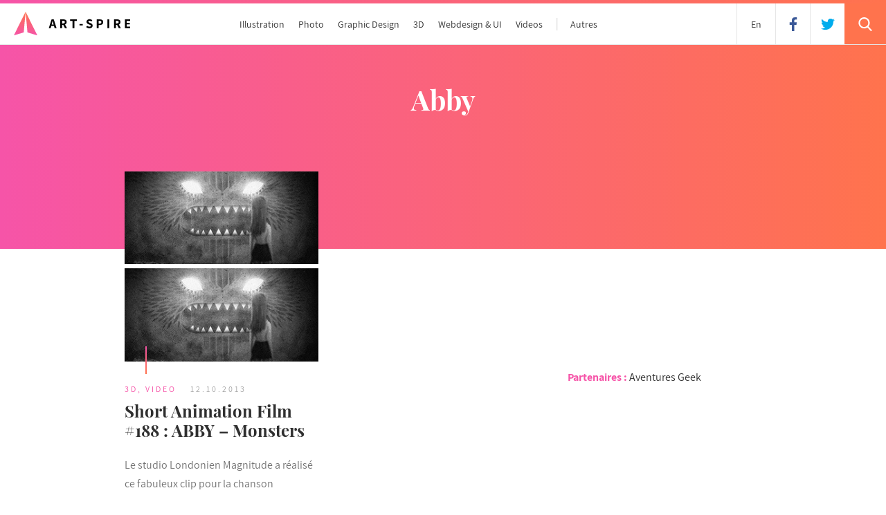

--- FILE ---
content_type: text/html; charset=UTF-8
request_url: https://www.art-spire.com/tag/abby/
body_size: 9264
content:
<!DOCTYPE html>
<html xmlns="https://www.w3.org/1999/xhtml">
<head>
    <script async src="https://www.googletagmanager.com/gtag/js?id=UA-10442861-1"></script>
    <script>
      window.dataLayer = window.dataLayer || [];
      function gtag(){dataLayer.push(arguments);}
      gtag('js', new Date());
      gtag('config', 'UA-10442861-1');
    </script>
    <meta http-equiv="X-UA-Compatible" content="IE=edge,chrome=1" />
    <meta name="viewport" content="width=device-width, initial-scale=1.0, user-scalable=no" />
    <meta http-equiv="Content-Type" content="text/html; charset=UTF-8" />
    <meta name="keywords" content="Art-Spire, art, inspire, inspiration, artistic, graphique, graphisme, graphics, digital paintings, illustration, photograpie, photography, webdesign, typographie, typography, logo, photo-manipulation, photo-montage, wallpapers, digital art, showcase, galerie, web 2.0, 3D, artworks, concept art, creations, visual, sculpture, craft, review, beautiful, animation, interview" />
    <meta name="subject" content="Art-Spire, Source d'inspiration artistique" />
    <meta name="language" content="fr,uk,us" />
    <meta name="revisit-after" content="7 days" />
    <meta name="expires" content="never" />
    <meta name="publisher" content="Art-Spire" />
    <meta name="copyright" content="Art-Spire.com 2009-2018" />
    <meta name="identifier-url" content="https://www.art-spire.com" />
    <meta name="author" content="Nicolas Tarier, Pauline Osmont" />
    <meta name="robots" content="all" />
    <title>  abby | Art-Spire</title>
    <link href="https://www.art-spire.com/wp-content/themes/artspireV6/style.css" media="screen, projection" rel="stylesheet" type="text/css" />
    <link rel="alternate" type="application/rss+xml" title="RSS 2.0" href="https://www.art-spire.com/feed/" />
    <link rel="alternate" type="text/xml" title="RSS .92" href="https://www.art-spire.com/feed/rss/" />
    <link rel="alternate" type="application/atom+xml" title="Atom 1.0" href="https://www.art-spire.com/feed/atom/" />
    <link rel="apple-touch-icon" sizes="180x180" href="https://www.art-spire.com/wp-content/themes/artspireV6/design/apple-touch-icon.png">
    <link rel="icon" type="image/png" sizes="32x32" href="https://www.art-spire.com/wp-content/themes/artspireV6/design/favicon-32x32.png">
    <link rel="icon" type="image/png" sizes="16x16" href="https://www.art-spire.com/wp-content/themes/artspireV6/design/favicon-16x16.png">
    <link rel="manifest" href="https://www.art-spire.com/wp-content/themes/artspireV6/design/manifest.json">
    <link rel="mask-icon" href="https://www.art-spire.com/wp-content/themes/artspireV6/design/safari-pinned-tab.svg" color="#000000">
    <link rel="shortcut icon" href="https://www.art-spire.com/wp-content/themes/artspireV6/design/favicon.ico">
    <meta name="msapplication-config" content="https://www.art-spire.com/wp-content/themes/artspireV6/design/browserconfig.xml">
    <meta name="theme-color" content="#ffffff">
    <link rel="pingback" href="https://www.art-spire.com/xmlrpc.php" />
    	<link rel='archives' title='juin 2016' href='https://www.art-spire.com/2016/06/' />
	<link rel='archives' title='mai 2016' href='https://www.art-spire.com/2016/05/' />
	<link rel='archives' title='avril 2016' href='https://www.art-spire.com/2016/04/' />
	<link rel='archives' title='mars 2016' href='https://www.art-spire.com/2016/03/' />
	<link rel='archives' title='février 2016' href='https://www.art-spire.com/2016/02/' />
	<link rel='archives' title='janvier 2016' href='https://www.art-spire.com/2016/01/' />
	<link rel='archives' title='décembre 2015' href='https://www.art-spire.com/2015/12/' />
	<link rel='archives' title='novembre 2015' href='https://www.art-spire.com/2015/11/' />
	<link rel='archives' title='octobre 2015' href='https://www.art-spire.com/2015/10/' />
	<link rel='archives' title='septembre 2015' href='https://www.art-spire.com/2015/09/' />
	<link rel='archives' title='août 2015' href='https://www.art-spire.com/2015/08/' />
	<link rel='archives' title='juillet 2015' href='https://www.art-spire.com/2015/07/' />
	<link rel='archives' title='juin 2015' href='https://www.art-spire.com/2015/06/' />
	<link rel='archives' title='mai 2015' href='https://www.art-spire.com/2015/05/' />
	<link rel='archives' title='avril 2015' href='https://www.art-spire.com/2015/04/' />
	<link rel='archives' title='mars 2015' href='https://www.art-spire.com/2015/03/' />
	<link rel='archives' title='février 2015' href='https://www.art-spire.com/2015/02/' />
	<link rel='archives' title='janvier 2015' href='https://www.art-spire.com/2015/01/' />
	<link rel='archives' title='décembre 2014' href='https://www.art-spire.com/2014/12/' />
	<link rel='archives' title='novembre 2014' href='https://www.art-spire.com/2014/11/' />
	<link rel='archives' title='octobre 2014' href='https://www.art-spire.com/2014/10/' />
	<link rel='archives' title='septembre 2014' href='https://www.art-spire.com/2014/09/' />
	<link rel='archives' title='août 2014' href='https://www.art-spire.com/2014/08/' />
	<link rel='archives' title='juillet 2014' href='https://www.art-spire.com/2014/07/' />
	<link rel='archives' title='juin 2014' href='https://www.art-spire.com/2014/06/' />
	<link rel='archives' title='mai 2014' href='https://www.art-spire.com/2014/05/' />
	<link rel='archives' title='avril 2014' href='https://www.art-spire.com/2014/04/' />
	<link rel='archives' title='mars 2014' href='https://www.art-spire.com/2014/03/' />
	<link rel='archives' title='février 2014' href='https://www.art-spire.com/2014/02/' />
	<link rel='archives' title='janvier 2014' href='https://www.art-spire.com/2014/01/' />
	<link rel='archives' title='décembre 2013' href='https://www.art-spire.com/2013/12/' />
	<link rel='archives' title='novembre 2013' href='https://www.art-spire.com/2013/11/' />
	<link rel='archives' title='octobre 2013' href='https://www.art-spire.com/2013/10/' />
	<link rel='archives' title='septembre 2013' href='https://www.art-spire.com/2013/09/' />
	<link rel='archives' title='août 2013' href='https://www.art-spire.com/2013/08/' />
	<link rel='archives' title='juillet 2013' href='https://www.art-spire.com/2013/07/' />
	<link rel='archives' title='juin 2013' href='https://www.art-spire.com/2013/06/' />
	<link rel='archives' title='mai 2013' href='https://www.art-spire.com/2013/05/' />
	<link rel='archives' title='avril 2013' href='https://www.art-spire.com/2013/04/' />
	<link rel='archives' title='mars 2013' href='https://www.art-spire.com/2013/03/' />
	<link rel='archives' title='février 2013' href='https://www.art-spire.com/2013/02/' />
	<link rel='archives' title='janvier 2013' href='https://www.art-spire.com/2013/01/' />
	<link rel='archives' title='décembre 2012' href='https://www.art-spire.com/2012/12/' />
	<link rel='archives' title='novembre 2012' href='https://www.art-spire.com/2012/11/' />
	<link rel='archives' title='octobre 2012' href='https://www.art-spire.com/2012/10/' />
	<link rel='archives' title='septembre 2012' href='https://www.art-spire.com/2012/09/' />
	<link rel='archives' title='août 2012' href='https://www.art-spire.com/2012/08/' />
	<link rel='archives' title='juillet 2012' href='https://www.art-spire.com/2012/07/' />
	<link rel='archives' title='juin 2012' href='https://www.art-spire.com/2012/06/' />
	<link rel='archives' title='mai 2012' href='https://www.art-spire.com/2012/05/' />
	<link rel='archives' title='avril 2012' href='https://www.art-spire.com/2012/04/' />
	<link rel='archives' title='mars 2012' href='https://www.art-spire.com/2012/03/' />
	<link rel='archives' title='février 2012' href='https://www.art-spire.com/2012/02/' />
	<link rel='archives' title='janvier 2012' href='https://www.art-spire.com/2012/01/' />
	<link rel='archives' title='décembre 2011' href='https://www.art-spire.com/2011/12/' />
	<link rel='archives' title='novembre 2011' href='https://www.art-spire.com/2011/11/' />
	<link rel='archives' title='octobre 2011' href='https://www.art-spire.com/2011/10/' />
	<link rel='archives' title='septembre 2011' href='https://www.art-spire.com/2011/09/' />
	<link rel='archives' title='août 2011' href='https://www.art-spire.com/2011/08/' />
	<link rel='archives' title='juillet 2011' href='https://www.art-spire.com/2011/07/' />
	<link rel='archives' title='juin 2011' href='https://www.art-spire.com/2011/06/' />
	<link rel='archives' title='mai 2011' href='https://www.art-spire.com/2011/05/' />
	<link rel='archives' title='avril 2011' href='https://www.art-spire.com/2011/04/' />
	<link rel='archives' title='mars 2011' href='https://www.art-spire.com/2011/03/' />
	<link rel='archives' title='février 2011' href='https://www.art-spire.com/2011/02/' />
	<link rel='archives' title='janvier 2011' href='https://www.art-spire.com/2011/01/' />
	<link rel='archives' title='décembre 2010' href='https://www.art-spire.com/2010/12/' />
	<link rel='archives' title='novembre 2010' href='https://www.art-spire.com/2010/11/' />
	<link rel='archives' title='octobre 2010' href='https://www.art-spire.com/2010/10/' />
	<link rel='archives' title='septembre 2010' href='https://www.art-spire.com/2010/09/' />
	<link rel='archives' title='août 2010' href='https://www.art-spire.com/2010/08/' />
	<link rel='archives' title='juillet 2010' href='https://www.art-spire.com/2010/07/' />
	<link rel='archives' title='juin 2010' href='https://www.art-spire.com/2010/06/' />
	<link rel='archives' title='mai 2010' href='https://www.art-spire.com/2010/05/' />
	<link rel='archives' title='avril 2010' href='https://www.art-spire.com/2010/04/' />
	<link rel='archives' title='mars 2010' href='https://www.art-spire.com/2010/03/' />
	<link rel='archives' title='février 2010' href='https://www.art-spire.com/2010/02/' />
	<link rel='archives' title='janvier 2010' href='https://www.art-spire.com/2010/01/' />
	<link rel='archives' title='décembre 2009' href='https://www.art-spire.com/2009/12/' />
	<link rel='archives' title='novembre 2009' href='https://www.art-spire.com/2009/11/' />
	<link rel='archives' title='octobre 2009' href='https://www.art-spire.com/2009/10/' />
	<link rel='archives' title='septembre 2009' href='https://www.art-spire.com/2009/09/' />
	<link rel='archives' title='août 2009' href='https://www.art-spire.com/2009/08/' />
    <meta name='robots' content='max-image-preview:large' />
<link rel="alternate" type="application/rss+xml" title="Art-Spire &raquo; Flux de l’étiquette abby" href="https://www.art-spire.com/tag/abby/feed/" />
<link rel='stylesheet' id='wp-block-library-css' href='https://www.art-spire.com/wp-includes/css/dist/block-library/style.min.css?ver=6.2.8' type='text/css' media='all' />
<link rel='stylesheet' id='classic-theme-styles-css' href='https://www.art-spire.com/wp-includes/css/classic-themes.min.css?ver=6.2.8' type='text/css' media='all' />
<style id='global-styles-inline-css' type='text/css'>
body{--wp--preset--color--black: #000000;--wp--preset--color--cyan-bluish-gray: #abb8c3;--wp--preset--color--white: #ffffff;--wp--preset--color--pale-pink: #f78da7;--wp--preset--color--vivid-red: #cf2e2e;--wp--preset--color--luminous-vivid-orange: #ff6900;--wp--preset--color--luminous-vivid-amber: #fcb900;--wp--preset--color--light-green-cyan: #7bdcb5;--wp--preset--color--vivid-green-cyan: #00d084;--wp--preset--color--pale-cyan-blue: #8ed1fc;--wp--preset--color--vivid-cyan-blue: #0693e3;--wp--preset--color--vivid-purple: #9b51e0;--wp--preset--gradient--vivid-cyan-blue-to-vivid-purple: linear-gradient(135deg,rgba(6,147,227,1) 0%,rgb(155,81,224) 100%);--wp--preset--gradient--light-green-cyan-to-vivid-green-cyan: linear-gradient(135deg,rgb(122,220,180) 0%,rgb(0,208,130) 100%);--wp--preset--gradient--luminous-vivid-amber-to-luminous-vivid-orange: linear-gradient(135deg,rgba(252,185,0,1) 0%,rgba(255,105,0,1) 100%);--wp--preset--gradient--luminous-vivid-orange-to-vivid-red: linear-gradient(135deg,rgba(255,105,0,1) 0%,rgb(207,46,46) 100%);--wp--preset--gradient--very-light-gray-to-cyan-bluish-gray: linear-gradient(135deg,rgb(238,238,238) 0%,rgb(169,184,195) 100%);--wp--preset--gradient--cool-to-warm-spectrum: linear-gradient(135deg,rgb(74,234,220) 0%,rgb(151,120,209) 20%,rgb(207,42,186) 40%,rgb(238,44,130) 60%,rgb(251,105,98) 80%,rgb(254,248,76) 100%);--wp--preset--gradient--blush-light-purple: linear-gradient(135deg,rgb(255,206,236) 0%,rgb(152,150,240) 100%);--wp--preset--gradient--blush-bordeaux: linear-gradient(135deg,rgb(254,205,165) 0%,rgb(254,45,45) 50%,rgb(107,0,62) 100%);--wp--preset--gradient--luminous-dusk: linear-gradient(135deg,rgb(255,203,112) 0%,rgb(199,81,192) 50%,rgb(65,88,208) 100%);--wp--preset--gradient--pale-ocean: linear-gradient(135deg,rgb(255,245,203) 0%,rgb(182,227,212) 50%,rgb(51,167,181) 100%);--wp--preset--gradient--electric-grass: linear-gradient(135deg,rgb(202,248,128) 0%,rgb(113,206,126) 100%);--wp--preset--gradient--midnight: linear-gradient(135deg,rgb(2,3,129) 0%,rgb(40,116,252) 100%);--wp--preset--duotone--dark-grayscale: url('#wp-duotone-dark-grayscale');--wp--preset--duotone--grayscale: url('#wp-duotone-grayscale');--wp--preset--duotone--purple-yellow: url('#wp-duotone-purple-yellow');--wp--preset--duotone--blue-red: url('#wp-duotone-blue-red');--wp--preset--duotone--midnight: url('#wp-duotone-midnight');--wp--preset--duotone--magenta-yellow: url('#wp-duotone-magenta-yellow');--wp--preset--duotone--purple-green: url('#wp-duotone-purple-green');--wp--preset--duotone--blue-orange: url('#wp-duotone-blue-orange');--wp--preset--font-size--small: 13px;--wp--preset--font-size--medium: 20px;--wp--preset--font-size--large: 36px;--wp--preset--font-size--x-large: 42px;--wp--preset--spacing--20: 0.44rem;--wp--preset--spacing--30: 0.67rem;--wp--preset--spacing--40: 1rem;--wp--preset--spacing--50: 1.5rem;--wp--preset--spacing--60: 2.25rem;--wp--preset--spacing--70: 3.38rem;--wp--preset--spacing--80: 5.06rem;--wp--preset--shadow--natural: 6px 6px 9px rgba(0, 0, 0, 0.2);--wp--preset--shadow--deep: 12px 12px 50px rgba(0, 0, 0, 0.4);--wp--preset--shadow--sharp: 6px 6px 0px rgba(0, 0, 0, 0.2);--wp--preset--shadow--outlined: 6px 6px 0px -3px rgba(255, 255, 255, 1), 6px 6px rgba(0, 0, 0, 1);--wp--preset--shadow--crisp: 6px 6px 0px rgba(0, 0, 0, 1);}:where(.is-layout-flex){gap: 0.5em;}body .is-layout-flow > .alignleft{float: left;margin-inline-start: 0;margin-inline-end: 2em;}body .is-layout-flow > .alignright{float: right;margin-inline-start: 2em;margin-inline-end: 0;}body .is-layout-flow > .aligncenter{margin-left: auto !important;margin-right: auto !important;}body .is-layout-constrained > .alignleft{float: left;margin-inline-start: 0;margin-inline-end: 2em;}body .is-layout-constrained > .alignright{float: right;margin-inline-start: 2em;margin-inline-end: 0;}body .is-layout-constrained > .aligncenter{margin-left: auto !important;margin-right: auto !important;}body .is-layout-constrained > :where(:not(.alignleft):not(.alignright):not(.alignfull)){max-width: var(--wp--style--global--content-size);margin-left: auto !important;margin-right: auto !important;}body .is-layout-constrained > .alignwide{max-width: var(--wp--style--global--wide-size);}body .is-layout-flex{display: flex;}body .is-layout-flex{flex-wrap: wrap;align-items: center;}body .is-layout-flex > *{margin: 0;}:where(.wp-block-columns.is-layout-flex){gap: 2em;}.has-black-color{color: var(--wp--preset--color--black) !important;}.has-cyan-bluish-gray-color{color: var(--wp--preset--color--cyan-bluish-gray) !important;}.has-white-color{color: var(--wp--preset--color--white) !important;}.has-pale-pink-color{color: var(--wp--preset--color--pale-pink) !important;}.has-vivid-red-color{color: var(--wp--preset--color--vivid-red) !important;}.has-luminous-vivid-orange-color{color: var(--wp--preset--color--luminous-vivid-orange) !important;}.has-luminous-vivid-amber-color{color: var(--wp--preset--color--luminous-vivid-amber) !important;}.has-light-green-cyan-color{color: var(--wp--preset--color--light-green-cyan) !important;}.has-vivid-green-cyan-color{color: var(--wp--preset--color--vivid-green-cyan) !important;}.has-pale-cyan-blue-color{color: var(--wp--preset--color--pale-cyan-blue) !important;}.has-vivid-cyan-blue-color{color: var(--wp--preset--color--vivid-cyan-blue) !important;}.has-vivid-purple-color{color: var(--wp--preset--color--vivid-purple) !important;}.has-black-background-color{background-color: var(--wp--preset--color--black) !important;}.has-cyan-bluish-gray-background-color{background-color: var(--wp--preset--color--cyan-bluish-gray) !important;}.has-white-background-color{background-color: var(--wp--preset--color--white) !important;}.has-pale-pink-background-color{background-color: var(--wp--preset--color--pale-pink) !important;}.has-vivid-red-background-color{background-color: var(--wp--preset--color--vivid-red) !important;}.has-luminous-vivid-orange-background-color{background-color: var(--wp--preset--color--luminous-vivid-orange) !important;}.has-luminous-vivid-amber-background-color{background-color: var(--wp--preset--color--luminous-vivid-amber) !important;}.has-light-green-cyan-background-color{background-color: var(--wp--preset--color--light-green-cyan) !important;}.has-vivid-green-cyan-background-color{background-color: var(--wp--preset--color--vivid-green-cyan) !important;}.has-pale-cyan-blue-background-color{background-color: var(--wp--preset--color--pale-cyan-blue) !important;}.has-vivid-cyan-blue-background-color{background-color: var(--wp--preset--color--vivid-cyan-blue) !important;}.has-vivid-purple-background-color{background-color: var(--wp--preset--color--vivid-purple) !important;}.has-black-border-color{border-color: var(--wp--preset--color--black) !important;}.has-cyan-bluish-gray-border-color{border-color: var(--wp--preset--color--cyan-bluish-gray) !important;}.has-white-border-color{border-color: var(--wp--preset--color--white) !important;}.has-pale-pink-border-color{border-color: var(--wp--preset--color--pale-pink) !important;}.has-vivid-red-border-color{border-color: var(--wp--preset--color--vivid-red) !important;}.has-luminous-vivid-orange-border-color{border-color: var(--wp--preset--color--luminous-vivid-orange) !important;}.has-luminous-vivid-amber-border-color{border-color: var(--wp--preset--color--luminous-vivid-amber) !important;}.has-light-green-cyan-border-color{border-color: var(--wp--preset--color--light-green-cyan) !important;}.has-vivid-green-cyan-border-color{border-color: var(--wp--preset--color--vivid-green-cyan) !important;}.has-pale-cyan-blue-border-color{border-color: var(--wp--preset--color--pale-cyan-blue) !important;}.has-vivid-cyan-blue-border-color{border-color: var(--wp--preset--color--vivid-cyan-blue) !important;}.has-vivid-purple-border-color{border-color: var(--wp--preset--color--vivid-purple) !important;}.has-vivid-cyan-blue-to-vivid-purple-gradient-background{background: var(--wp--preset--gradient--vivid-cyan-blue-to-vivid-purple) !important;}.has-light-green-cyan-to-vivid-green-cyan-gradient-background{background: var(--wp--preset--gradient--light-green-cyan-to-vivid-green-cyan) !important;}.has-luminous-vivid-amber-to-luminous-vivid-orange-gradient-background{background: var(--wp--preset--gradient--luminous-vivid-amber-to-luminous-vivid-orange) !important;}.has-luminous-vivid-orange-to-vivid-red-gradient-background{background: var(--wp--preset--gradient--luminous-vivid-orange-to-vivid-red) !important;}.has-very-light-gray-to-cyan-bluish-gray-gradient-background{background: var(--wp--preset--gradient--very-light-gray-to-cyan-bluish-gray) !important;}.has-cool-to-warm-spectrum-gradient-background{background: var(--wp--preset--gradient--cool-to-warm-spectrum) !important;}.has-blush-light-purple-gradient-background{background: var(--wp--preset--gradient--blush-light-purple) !important;}.has-blush-bordeaux-gradient-background{background: var(--wp--preset--gradient--blush-bordeaux) !important;}.has-luminous-dusk-gradient-background{background: var(--wp--preset--gradient--luminous-dusk) !important;}.has-pale-ocean-gradient-background{background: var(--wp--preset--gradient--pale-ocean) !important;}.has-electric-grass-gradient-background{background: var(--wp--preset--gradient--electric-grass) !important;}.has-midnight-gradient-background{background: var(--wp--preset--gradient--midnight) !important;}.has-small-font-size{font-size: var(--wp--preset--font-size--small) !important;}.has-medium-font-size{font-size: var(--wp--preset--font-size--medium) !important;}.has-large-font-size{font-size: var(--wp--preset--font-size--large) !important;}.has-x-large-font-size{font-size: var(--wp--preset--font-size--x-large) !important;}
.wp-block-navigation a:where(:not(.wp-element-button)){color: inherit;}
:where(.wp-block-columns.is-layout-flex){gap: 2em;}
.wp-block-pullquote{font-size: 1.5em;line-height: 1.6;}
</style>
<link rel='stylesheet' id='contact-form-7-css' href='https://www.art-spire.com/wp-content/plugins/contact-form-7/includes/css/styles.css?ver=5.7.7' type='text/css' media='all' />
<link rel='stylesheet' id='shutter-0-css' href='https://www.art-spire.com/wp-content/plugins/nextgen-gallery/products/photocrati_nextgen/modules/lightbox/static/shutter/shutter.css?ver=3.36' type='text/css' media='all' />
<link rel="https://api.w.org/" href="https://www.art-spire.com/wp-json/" /><link rel="alternate" type="application/json" href="https://www.art-spire.com/wp-json/wp/v2/tags/5080" /><link rel="EditURI" type="application/rsd+xml" title="RSD" href="https://www.art-spire.com/xmlrpc.php?rsd" />
<link rel="wlwmanifest" type="application/wlwmanifest+xml" href="https://www.art-spire.com/wp-includes/wlwmanifest.xml" />
<meta name="generator" content="WordPress 6.2.8" />
<link hreflang="fr" href="https://www.art-spire.com/fr/tag/abby/" rel="alternate" />
<link hreflang="en" href="https://www.art-spire.com/en/tag/abby/" rel="alternate" />
<link hreflang="x-default" href="https://www.art-spire.com/tag/abby/" rel="alternate" />
<meta name="generator" content="qTranslate-X 3.4.6.8" />
         <meta property="og:site_name" content="Art-Spire"/>
    <meta property="article:publisher" content="https://www.facebook.com/artspire"/>
    <meta property="fb:app_id" content="128650658908" />
    <meta name="twitter:card" content="summary_large_image">
    <meta name="twitter:site" content="@artspire"> 	<meta name="description" content="Soyez inspiré avec les meilleures oeuvres ayant pour sujet : abby" />
	<meta name="abstract" content="Soyez inspiré avec les meilleures oeuvres ayant pour sujet : abby" />
    <meta property="og:title" content="abby"/>
    <meta property='og:description' content='Soyez inspiré avec les meilleures oeuvres ayant pour sujet : abby' />
    <meta property="og:type" content="article" />
	<meta name="twitter:title" content="abby">
	<meta name="twitter:description" content="Soyez inspiré avec les meilleures oeuvres ayant pour sujet : abby">

</head>

<body class="body-bg body-search">

    <header>
        <a href="https://www.art-spire.com"><img class="logo" src="/wp-content/themes/artspireV6/design/logo-artspire.svg?v=2023" alt="Art-Spire"></a>
        <nav>
            <ul class="menu">
                <li><a href="https://www.art-spire.com/category/illustration/">Illustration</a></li>
                <li><a href="https://www.art-spire.com/category/photographie/">Photo</a></li>
                <li><a href="https://www.art-spire.com/category/graphic-design/">Graphic Design</a></li>
                <li><a href="https://www.art-spire.com/category/3d/">3D</a></li>
                <li><a href="https://www.art-spire.com/category/webdesign/">Webdesign & UI</a></li>
                <li><a href="https://www.art-spire.com/category/video/">Videos</a></li>
                <li class="menu-others"><a href="">Autres</a>
                    <ul>
                                                <li><a href="https://www.art-spire.com/category/architecture-interior/">Architecture & Intérieur</a></li>
                        <li><a href="https://www.art-spire.com/tag/typographie/">Typographie</a></li>
                        <li><a href="https://www.art-spire.com/category/advertising/">Advertising</a></li>
                        <li><a href="https://www.art-spire.com/category/sculpture/">Sculpture</a></li>
                        <li><a href="https://www.art-spire.com/category/traditional-painting/">Peinture traditionnelle</a></li>
                        <li><a href="https://www.art-spire.com/category/traditional-drawing/">Dessin traditionnel</a></li>
                        <li><a href="https://www.art-spire.com/category/street-art/">Street Art</a></li>
                        <li><a href="https://www.art-spire.com/category/craft/">Craft</a></li>
                        <li><a href="https://www.art-spire.com/category/wallpapers/">Wallpapers</a></li>
                        <li><a href="https://www.art-spire.com/tag/reviews/">Reviews</a></li>
                                                <span class="clear"></span>
                    </ul>
                </li>
                <!--<li class="menu-others menu-freebies"><a href="https://www.art-spire.com/freebies/">Freebies</a>
                  <ul>
                        <li><a href="https://www.art-spire.com/freebies/">Freebies</a></li>
                        <li><a href="https://www.art-spire.com/photos/">Photos libres de droits</a></li>
                        <span class="clear"></span>
                    </ul>-->
                </li>
            </ul>
        </nav>
        <div class="menu-icon">
            <svg data-name="menu" xmlns="https://www.w3.org/2000/svg" width="22" height="20" viewBox="0 0 22 20">
              <rect class="cross-1" width="22" height="4"/>
              <rect class="cross-2" y="8" width="22" height="4"/>
              <rect class="cross-3" y="16" width="22" height="4"/>
            </svg>
        </div>
        <div class="search-icon deploy-search">
            <svg version="1.1" xmlns="https://www.w3.org/2000/svg" xmlns:xlink="https://www.w3.org/1999/xlink" x="0px" y="0px"
     viewBox="0 0 56.966 56.966" xml:space="preserve">
                <path d="M55.146,51.887L41.588,37.786c3.486-4.144,5.396-9.358,5.396-14.786c0-12.682-10.318-23-23-23s-23,10.318-23,23
                s10.318,23,23,23c4.761,0,9.298-1.436,13.177-4.162l13.661,14.208c0.571,0.593,1.339,0.92,2.162,0.92
                c0.779,0,1.518-0.297,2.079-0.837C56.255,54.982,56.293,53.08,55.146,51.887z M23.984,6c9.374,0,17,7.626,17,17s-7.626,17-17,17
                s-17-7.626-17-17S14.61,6,23.984,6z"/>
            </svg>
        </div>
        <div class="search">
            <svg data-name="close" class="search-close deploy-search" xmlns="https://www.w3.org/2000/svg" width="18.375" height="18.375" viewBox="0 0 18.375 18.375">
              <path d="M23.636,21.808L39.192,37.364l-2.828,2.828L20.808,24.636Z" transform="translate(-20.813 -21.813)"/>
              <path d="M36.364,21.808l2.828,2.828L23.636,40.192l-2.828-2.828Z" transform="translate(-20.813 -21.813)"/>
            </svg>
            <form id="searchform" class="search-form" method="get" action="https://www.art-spire.com">
                <input type="text" name="s" id="s" value="" class="search-field" placeholder="Rechercher un artiste, un thème, une oeuvre...">
                <button type="submit" class="search-submit">Rechercher</button>
            </form>
        </div>
        <a href="https://twitter.com/artspire" class="social-icon tw" target="_blank">
            <svg version="1.1" xmlns="https://www.w3.org/2000/svg" xmlns:xlink="https://www.w3.org/1999/xlink" x="0px" y="0px"
     viewBox="0 0 612 612" xml:space="preserve">
                <path d="M612,116.258c-22.525,9.981-46.694,16.75-72.088,19.772c25.929-15.527,45.777-40.155,55.184-69.411
            c-24.322,14.379-51.169,24.82-79.775,30.48c-22.907-24.437-55.49-39.658-91.63-39.658c-69.334,0-125.551,56.217-125.551,125.513
            c0,9.828,1.109,19.427,3.251,28.606C197.065,206.32,104.556,156.337,42.641,80.386c-10.823,18.51-16.98,40.078-16.98,63.101
            c0,43.559,22.181,81.993,55.835,104.479c-20.575-0.688-39.926-6.348-56.867-15.756v1.568c0,60.806,43.291,111.554,100.693,123.104
            c-10.517,2.83-21.607,4.398-33.08,4.398c-8.107,0-15.947-0.803-23.634-2.333c15.985,49.907,62.336,86.199,117.253,87.194
            c-42.947,33.654-97.099,53.655-155.916,53.655c-10.134,0-20.116-0.612-29.944-1.721c55.567,35.681,121.536,56.485,192.438,56.485
            c230.948,0,357.188-191.291,357.188-357.188l-0.421-16.253C573.872,163.526,595.211,141.422,612,116.258z"/>
            </svg>
        </a>
        <a href="https://www.facebook.com/artspire/" class="social-icon fb" target="_blank">
            <svg version="1.1" xmlns="https://www.w3.org/2000/svg" xmlns:xlink="https://www.w3.org/1999/xlink" x="0px" y="0px"
     viewBox="0 0 155.139 155.139" xml:space="preserve">
                <path d="M89.584,155.139V84.378h23.742l3.562-27.585H89.584V39.184
                c0-7.984,2.208-13.425,13.67-13.425l14.595-0.006V1.08C115.325,0.752,106.661,0,96.577,0C75.52,0,61.104,12.853,61.104,36.452
                v20.341H37.29v27.585h23.814v70.761H89.584z"/>
            </svg>
        </a>
        <div class="lang">
                        <a href="https://www.art-spire.com/en/tag/abby/" title="English Version">En<span class="hide-md">glish</span></a>
                </header>

	<div class="container">
		<div class="col col-12 col-flex clear-after no-padding">
			<div class="col col-12 clear-after cat-header no-padding-right">
				<div class="title-cat"><h1 class="title1">abby</h1></div>
							</div>
			<div class="clear"></div>
			<div class="col col-4 col-sm-12 sidebar show-for-large">
	<div class="partners">
		<span>Partenaires : </span>
		<a href="https://www.aventuresgeek.com/" target="_blank" title="Aventures Geek">Aventures Geek</a>
	</div>
</div>
			<div class="col col-8 col-sm-12 no-padding">
								<div class="col col-6 col-xs-12 card card-v ">
					<a href="https://www.art-spire.com/3d/short-animation-film-188-abby-monsters/" title="Short Animation Film #188 : ABBY &#8211; Monsters" class="img">
						<picture>
							<source media="(min-width: 768px)" srcset="http://www.art-spire.com/wp-content/gallery/2013/Octobre_2013/12-10-13_shortanimationfilm188/affiche.jpg 1x, http://www.art-spire.com/wp-content/gallery/2013/Octobre_2013/12-10-13_shortanimationfilm188/affiche_l.jpg 2x">
	                        <source media="(min-width: 450px)" srcset="http://www.art-spire.com/wp-content/gallery/2013/Octobre_2013/12-10-13_shortanimationfilm188/affiche_l.jpg 1x">
							<source srcset="http://www.art-spire.com/wp-content/gallery/2013/Octobre_2013/12-10-13_shortanimationfilm188/affiche.jpg 1x, http://www.art-spire.com/wp-content/gallery/2013/Octobre_2013/12-10-13_shortanimationfilm188/affiche_l.jpg 2x">
	                        <img srcset="http://www.art-spire.com/wp-content/gallery/2013/Octobre_2013/12-10-13_shortanimationfilm188/affiche.jpg" alt="Short Animation Film #188 : ABBY &#8211; Monsters">
	                        <img srcset="http://www.art-spire.com/wp-content/gallery/2013/Octobre_2013/12-10-13_shortanimationfilm188/affiche.jpg" alt="Short Animation Film #188 : ABBY &#8211; Monsters">
	                    </picture>
					</a>
					<span class="subtitle pink"><a href="https://www.art-spire.com/category/3d/" rel="category tag">3D</a>, <a href="https://www.art-spire.com/category/video/" rel="category tag">Video</a></span><span class="subtitle light-grey">12.10.2013</span>
					<h3 class="title3"><a href="https://www.art-spire.com/3d/short-animation-film-188-abby-monsters/" title="Short Animation Film #188 : ABBY &#8211; Monsters">Short Animation Film #188 : ABBY &#8211; Monsters</a></h3>
					<p class="small">Le studio Londonien Magnitude a réalisé ce fabuleux clip pour la chanson Monsters du groupe ABBY.</p>
				</div>
												<div class="clear"></div>
				<div class="pagination">
	            		            </div>
			</div>
			<div class="clear"></div>
			<div class="ban-bsa"><div id='bsap_1252005' class='bsarocks bsap_a406de81bd539cc654eb8ebf3feba55b'></div></div>
		</div>
		<div class="clear"></div>
	</div>

<footer>
		<div class="footer-menu">
			<div class="menu container clear-after">
				<ul class="col col-7 col-sm-12 clear-after">
						                <li><a href="https://www.art-spire.com/a-propos/">A propos</a></li>
	                <li><a href="https://www.art-spire.com/contact">Contactez-nous / Soumettre une oeuvre</a></li>
                  					</ul>
				<ul class="col col-5 col-sm-12 footer-social clear-after">
					<li class="social">Suivez-nous</li>
					<li><a href="https://www.facebook.com/artspire" target="_blank" class="btn btn-small btn-facebook">Facebook</a></li>
					<li><a href="https://www.twitter.com/artspire" target="_blank" class="btn btn-small btn-twitter">Twitter</a></li>
                </ul>
			</div>
		</div>
		<div class="footer-sitemap">
			<div class="container menu hide-sm clear-after">
				<div class="col col-4 clear-after">
					<h4 class="title4">Inspiration graphique</h4>
					<ul>
	                	<li><a href="https://www.art-spire.com/category/illustration/">Illustration</a></li>
                		<li><a href="https://www.art-spire.com/category/photographie/">Photo</a></li>
                		<li><a href="https://www.art-spire.com/category/graphic-design/">Graphic Design</a></li>
                		<li><a href="https://www.art-spire.com/category/3d/">3D</a></li>
                		<li><a href="https://www.art-spire.com/category/webdesign/">Webdesign & UI</a></li>
                		<li><a href="https://www.art-spire.com/category/video/">Videos</a></li>
                		<li><a href="https://www.art-spire.com/category/architecture-interior/">Architecture & Intérieur</a></li>
                		<li><a href="https://www.art-spire.com/category/typographie/">Typographie</a></li>
                		<li><a href="https://www.art-spire.com/category/advertising/">Advertising</a></li>
		            </ul>
		            <ul>
		            		                 	<li><a href="https://www.art-spire.com/category/sculpture/">Sculpture</a></li>
	                	<li><a href="https://www.art-spire.com/category/traditional-painting/">Peinture traditionnelle</a></li>
	                	<li><a href="https://www.art-spire.com/category/traditional-drawing/">Dessin traditionnel</a></li>
	                	<li><a href="https://www.art-spire.com/category/street-art/">Street Art</a></li>
	                	<li><a href="https://www.art-spire.com/category/craft/">Craft</a></li>
	                	<li><a href="https://www.art-spire.com/category/wallpapers/">Wallpapers</a></li>
	                	<li><a href="https://www.art-spire.com/category/reviews/">Reviews</a></li>
	                	<li><a href="https://www.art-spire.com/category/freebies/">Freebies</a></li>
	                	<li><a href="https://www.art-spire.com/category/photos/">Photos libres de droits</a></li>
	                		             	</ul>
				</div>
				<div class="col col-4 clear-after">
					<div class="title4">Thèmes populaires</div>
										<ul>
	                	<li><a href="https://www.art-spire.com/tag/court-metrage/">Court-métrage</a></li>
	                	<li><a href="https://www.art-spire.com/tag/portrait/">Portrait</a></li>
	                	<li><a href="https://www.art-spire.com/tag/fantasy/">Fantasy</a></li>
	                	<li><a href="https://www.art-spire.com/tag/sci-fi/">Sci-fi</a></li>
	                	<li><a href="https://www.art-spire.com/tag/concept-art/">Concept art</a></li>
	                	<li><a href="https://www.art-spire.com/tag/animal/">Animal</a></li>
	                	<li><a href="https://www.art-spire.com/tag/noir-et-blanc/">Noir et blanc</a></li>
	              	</ul>
	             	<ul>
	                  	<li><a href="https://www.art-spire.com/tag/etrange/">Etrange</a></li>
	                  	<li><a href="https://www.art-spire.com/tag/ambiance/">Ambiance</a></li>
	                  	<li><a href="https://www.art-spire.com/tag/woman/">Femme</a></li>
	                  	<li><a href="https://www.art-spire.com/tag/matte-painting/">Matte-painting</a></li>
	                  	<li><a href="https://www.art-spire.com/tag/jeu-video/">Jeu vidéo</a></li>
	                 	<li><a href="https://www.art-spire.com/tag/humour/">Humour</a></li>
	                	<li><a href="https://www.art-spire.com/tag/paysage/">Paysage</a></li>
	              	</ul>
									</div>
				<div class="col col-4 clear-after">
					<div class="title4">Nos amis</div>
					<ul class="friends">
						<li><a href="https://www.aventuresgeek.com" target="_blank">Aventures Geek</a></li>
				        <li><a href="https://www.blogduwebdesign.com" target="_blank">BlogDuWebdesign</a></li>
				        <li><a href="https://blog.shanegraphique.com/" target="_blank">Blog Shane</a></li>
				        <li><a href="https://www.bonjour404.fr/" target="_blank">Bonjour 404</a></li>
				    </ul>
				    <ul class="friends bis">
						<li><a href="https://conceptdesignworkshop.blogspot.com/" target="_blank">Concept Design Workshop</a></li>
				        <li><a title="Design Spartan" href="https://www.designspartan.com/" target="_blank">Design Spartan</a></li>
				    	<li><a href="https://www.playmag.fr/" target="_blank" title="Le magazine d'actualité PlayStation 4">PlayMag</a></li>
				        <li><a href="https://www.webdesignertrends.com/">WebdesignerTrends</a></li>
				    </ul>
				</div>
			</div>
			<div class="container menu">
				<div class="legals clear-after">
					<div class="col col-8 col-xs-12 left">
										        © 2009 - 2017 Art-Spire, Inspiration artistique. Le contenu rédactionnel du site est la propriété de Art-Spire. <br />Les oeuvres diffusées sur Art-Spire sont la propriété de leur créateur respectif.
				        				    </div>
					<div class="col col-4 col-xs-12 right backtotop">
						<a href="#">Haut de page</a>
					</div>
				</div>
			</div>
		</div>
	</footer>

	<script defer src="https://ajax.googleapis.com/ajax/libs/jquery/3.2.1/jquery.min.js"></script>
	<script defer src="//code.jquery.com/jquery-migrate-1.2.1.min.js"></script>
	<script>
		window.onload = function(e){
			document.querySelector('.menu-icon').onclick = function() {
				this.classList.toggle('active');
				document.querySelector('ul.menu').classList.toggle('visible');
			}
			document.querySelector('.deploy-search').onclick = function() {
				this.classList.toggle('active');
				document.querySelector('.search').classList.toggle('visible');
			}
		}
	</script>
</body>
